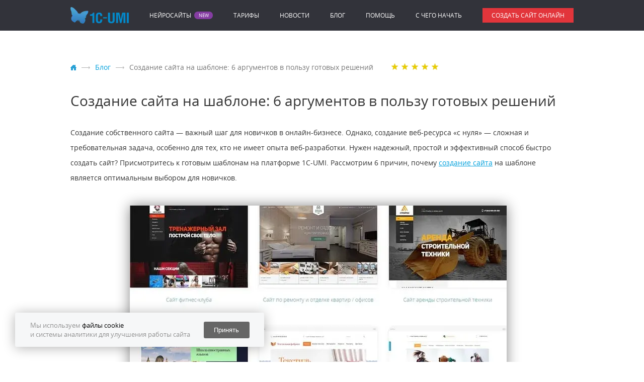

--- FILE ---
content_type: text/html; charset=utf-8
request_url: https://umi.ru/blog/site_shablon/
body_size: 10264
content:
<!DOCTYPE html PUBLIC "-//W3C//DTD XHTML 1.0 Transitional//EN" "http://www.w3.org/TR/xhtml1/DTD/xhtml1-transitional.dtd">
<html xmlns="http://www.w3.org/1999/xhtml" xmlns:og="http://ogp.me/ns#" xmlns:g="http://base.google.com/ns/1.0" lang="ru" prefix="og: http://ogp.me/ns#"><head><base href="https://umi.ru/"></base><title>Кому подходит создание сайта на шаблоне</title><meta http-equiv="Content-Type" content="text/html; charset=utf-8"></meta><meta http-equiv="X-UA-Compatible" content="IE=edge"></meta><meta name="description" content="6 аргументов в пользу готовых решений"></meta><link rel="canonical" href="https://umi.ru/blog/site_shablon/"></link><meta name="verify-a" value="03f86b405a409bbee54d"></meta><meta name="wot-verification" content="4b915c69ae340df0de37"></meta><meta name="msvalidate.01" content="C07A41E630FD8C925CA6E124E1E89E49"></meta><meta name="viewport" content="width=device-width, initial-scale=1.0"></meta><link rel="stylesheet" href="//umi.ru/css/ru/style.min.css?version=1768986736" type="text/css" media="screen"></link><link rel="stylesheet" href="//umi.ru/css/ru/common_services_block.css?version=1768986736" type="text/css" media="screen"></link><meta property="og:locale" content="ru_RU"></meta><meta property="og:title" content="Кому подходит создание сайта на шаблоне"></meta><meta property="og:type" content="website"></meta><meta property="og:url" content="https://umi.ru/blog/site_shablon/"></meta><meta property="og:image" content="https://umi.ru/images/cms/data/blog/site_shablon/sayt.webp"></meta><meta property="og:site_name" content="UMI"></meta><meta property="og:description" content="6 аргументов в пользу готовых решений"></meta><script xmlns="" type="text/javascript">
			function isMobile() {
				return /Android|webOS|iPhone|iPad|iPod|BlackBerry|BB|PlayBook|IEMobile|Windows Phone|Kindle|Silk|Opera Mini/i.test(navigator.userAgent);
			}
		</script><meta name="wot-verification" content="382496cec33c60cc6a88"/>
<meta name='wmail-verification' content='d9d3cd4aa8b35a6967d226e641b657a5' />
<meta name="p:domain_verify" content="8ee6fe56c635a07eec893f2fe18c46da"/>
<meta name="msvalidate.01" content="E35A910718995DB829DDBF1FC9A789EE" />
<script xmlns="" type="text/javascript">(window.Image ? (new Image()) : document.createElement('img')).src = 'https://vk.com/rtrg?p=VK-RTRG-103215-7kBAW';</script></head><body id="body"><div class="push"><div class="close"></div><p>Подпишитесь на уведомления и узнайте первыми об акциях.</p><button class="subscribe">Подписаться</button></div><script src="//umi.ru/js/umiru/umiru.min.js?version=1768986736"></script><header><div class="fixed_container disappear_sm"><nav class="nav base"><ul class="flex_wrapper"><li class="header_brand"><a href="/"><img src="/images/cms/data/logo/umi_logo.webp" alt="Создать сайт бесплатно на сервисе готовых сайтов UMI" title="Создать сайт бесплатно на сервисе готовых сайтов UMI - 1C-UMI"></img></a></li><li class="neurosites-link"><a href="/ai/">Нейросайты</a></li><li><a href="/price/">Тарифы</a></li><li><a href="/news/">Новости</a></li><li><a href="/blog/">Блог</a></li><li><a href="/support/">Помощь</a></li><li><a href="/gettingstarted/">C чего начать</a></li><li><a class="button red up medium" href="/create/">Создать сайт онлайн</a></li></ul></nav></div><div class="mobile_header appear_sm"><div class="flex_wrapper"><a class="header_brand" href="/" alt="Создать сайт бесплатно на сервисе готовых сайтов UMI"><img src="/images/cms/data/logo/umi_logo.webp" class="img_responsive" alt="Создать сайт бесплатно на сервисе готовых сайтов UMI" title="Создать сайт бесплатно на сервисе готовых сайтов UMI - 1C-UMI"></img></a><div class="header_nav_toggle"><div class="nav_toggle" id="navToggle"><span></span><span></span><span></span></div></div></div><div class="mobile_nav hidden" id="mobileNav"><div class="block_wrapper"><ul class="nav"><li class="neurosites-link"><a href="/ai/">Нейросайты</a></li><li><a href="/price/">Тарифы</a></li><li><a href="/news/">Новости</a></li><li><a href="/blog/">Блог</a></li><li><a href="/support/">Помощь</a></li><li><a href="/gettingstarted/">C чего начать</a></li></ul></div></div></div></header><div class="main"><div class="fixed_container" itemscope="" itemtype="http://schema.org/Article"><script src="/js/umiru/item-with-visit-counter.js"></script><div class="breadcrumbs"><ul itemscope="" itemtype="http://schema.org/BreadcrumbList"><li class="breadcrumbs_home" itemscope="" itemprop="itemListElement" itemtype="http://schema.org/ListItem"><a class="breadcrumb_home" href="//umi.ru" title="Конструктор сайтов Umi.ru" itemprop="item"><meta itemprop="name" content="umi.ru"></meta></a><meta itemprop="position" content="1"></meta><span class="breadcrumb_separator"><span class="separator_text"></span></span></li><li itemprop="itemListElement" itemscope="" itemtype="http://schema.org/ListItem"><a href="//umi.ru/blog/" title="Блог" itemprop="item"><span itemprop="name">Блог</span></a><meta itemprop="position" content="2"></meta><span class="breadcrumb_separator"><span class="separator_text"></span></span></li><li class="breadcrumbs_last" itemscope="" itemprop="itemListElement" itemtype="http://schema.org/ListItem"><a href="//umi.ru/blog/site_shablon/" title="Создание сайта на шаблоне: 6 аргументов в пользу готовых решений" itemprop="item"><span itemprop="name">Создание сайта на шаблоне: 6 аргументов в пользу готовых решений</span></a><meta itemprop="position" content="3"></meta></li><li class="stars_container">
  
    <span class="star"></span>
    <span class="star"></span>
    <span class="star"></span>
    <span class="star"></span>
    <span class="star"></span>
  
  <span class="hidden" itemprop="aggregateRating" itemscope="" itemtype="http://schema.org/AggregateRating"><span itemprop="itemReviewed" itemscope="" itemtype="http://schema.org/HowTo"><span itemprop="name">Создание сайта на шаблоне: 6 аргументов в пользу готовых решений</span></span><span itemprop="ratingValue">5</span><meta itemprop="bestRating" content="5"></meta><meta itemprop="worstRating" content="0"></meta><span itemprop="ratingCount">605</span></span>
</li></ul></div><h1 itemprop="headline">Создание сайта на шаблоне: 6 аргументов в пользу готовых решений</h1><span class="hidden"><meta itemprop="author" content="Лиза Рыбакова"></meta><meta itemprop="datePublished" content="2023-06-28"></meta><span itemprop="image" itemscope="" itemtype="https://schema.org/ImageObject"><img itemprop="contentUrl" src="/images/cms/data/blog/site_shablon/sayt.webp"></img><meta itemprop="width" content="310"></meta><meta itemprop="height" content="172"></meta></span><span itemprop="publisher" itemscope="" itemtype="http://schema.org/Organization"><span itemprop="address">197110, Россия, Санкт-Петербург, а/я 144, ООО «Юми»</span><span itemprop="telephone">+7 (812) 309-68-23</span><span itemprop="logo" itemscope="" itemtype="https://schema.org/ImageObject"><img src="" itemprop="url image" alt="logo" title="logo - 1C-UMI"></img></span><meta itemprop="name" content="Юми"></meta></span></span><div class="blog" itemprop="articleBody"><div class="text"><p dir="ltr">Создание собственного сайта &mdash; важный шаг для новичков в онлайн-бизнесе. Однако, создание веб-ресурса &laquo;с нуля&raquo; &mdash; сложная и требовательная задача, особенно для тех, кто не имеет опыта веб-разработки. Нужен надежный, простой и эффективный способ быстро создать сайт? Присмотритесь к готовым шаблонам на платформе 1С-UMI. Рассмотрим 6 причин, почему <a href="https://umi.ru/create/">создание сайта</a> на шаблоне является оптимальным выбором для новичков.</p>
<img style="margin: 40px auto; display: block; box-shadow: #888888 0px 0px 25px; vertical-align: middle;" title="Готовое решение для создания сайта" src="/images/cms/data/blog/site_shablon/shablony.webp" alt="Создание сайта на шаблоне" width="749" height="463" />
<h2 dir="ltr">1. Простота</h2>
<p dir="ltr">Панель управления сайтом на платформе 1С-UMI интуитивно понятна даже для новичков без обучения. Создание сайта доступно без программирования и технических знаний. Нужно лишь зарегистрироваться на свою электронную почту и получить письмо с входом в административную панель управления веб-ресурсом.&nbsp;</p>
<h2 dir="ltr">2. Быстрее и дешевле&nbsp;</h2>
<p dir="ltr">Готовые шаблоны позволяют сэкономить деньги и время и запустить сайт за пару дней, так как вы не нуждаетесь в разработке сайта с нуля. Вы просто выбираете подходящий шаблон и адаптируете его под свои задачи. Пока конкуренты ищут веб-разработчиков, разрабатывают и переделывают свои сайты за серьезные суммы, вы уже полным ходом получаете клиентов из интернета и <a href="https://umi.ru/blog/seo_first_steps/">продвигаете свой бизнес в сети</a>.&nbsp;</p>
<h2 dir="ltr">3. Профессиональный дизайн</h2>
<p dir="ltr">Шаблоны сайтов 1С-UMI спроектированы и разработаны профессиональными дизайнерами. Вы получаете стильный и привлекательный дизайн сайта без необходимости обращаться к стороннему специалисту и оплачивать его труд. За создание сайта вы ничего не платите. В любой момент можно поменять шаблон на другой и получить новый дизайн.&nbsp;</p>
<h2 dir="ltr">4. Адаптивность</h2>
<p dir="ltr">Шаблоны сайтов от 1С-UMI отличаются адаптивным дизайном. Это значит, что ваш сайт будет отлично выглядеть и работать на различных устройствах и мониторах ― компьютеры, планшеты и смартфоны. Половина мирового трафика генерируется с мобильных устройств, поэтому адаптивность &mdash; обязательное условие для современного сайта.&nbsp;</p>
<h2 dir="ltr">5. SEO-оптимизация</h2>
<p dir="ltr">В сервис 1С-UMI включены инструменты для продвижения бизнеса в поисковых системах. Они позволяют самостоятельно регулировать базовые SEO-настройки, запускать рекламу и продвижение сайта прямо из панели управления.&nbsp;</p>
<img style="margin: 40px auto; display: block; box-shadow: #888888 0px 0px 25px; vertical-align: middle;" title="Как создать сайт новичку" src="/images/cms/data/blog/site_shablon/site.webp" alt="Кому подходит создание сайта на шаблоне" width="750" height="500" />
<h2 dir="ltr">6. Поддержка</h2>
<p dir="ltr">Получив готовый сайт, вы не останетесь один на один с системой. С любыми вопросами и трудностями поможет справиться Служба Заботы 1С-UMI.&nbsp;</p>
<h2 dir="ltr">Кому подходит создание сайта на шаблоне?</h2>
<ul>
<li dir="ltr">
<p dir="ltr"><strong>Малому и среднему бизнесу.</strong> Готовое решение удобно, когда необходимо быстро запустить сайт с минимальными затратами и начать продавать. Для запуска сайта достаточно выбрать шаблон, сделать необходимые настройки и заполнить контент. Например, такое решение идеально подойдет ресторану, для создания сайта с фотографиями и описанием концепции, меню блюд, контактными данными, онлайн-бронированием столиков и заказом блюд с доставкой.</p>
</li>
<li dir="ltr">
<p dir="ltr"><strong>Интернет-магазинам.</strong> Лучший вариант для быстрого старта продаж и продвижения товаров любого профиля ― создать интернет-магазин на готовом шаблоне.&nbsp;</p>
</li>
<li dir="ltr">
<p dir="ltr"><strong>Начинающим предпринимателям.</strong> Обычно начинающий бизнес ограничен в бюджете и времени на реализацию своей идеи. Применение готовых шаблонов позволяет им быстро и недорого создать свой сайт и сфокусировать ресурсы на развитии бизнеса.</p>
</li>
<li dir="ltr">
<p dir="ltr"><strong>Специалистам.</strong> Создание готового сайта на шаблоне подходит для открытия персонального веб-ресурса для привлечения клиентов и продажи услуг специалиста. Это может быть, например, сайт специалиста по услугам красоты, преподавательским, строительным и прочим услугам. Шаблоны позволяют представить информацию о себе, своих услугах, портфолио работ и фотогалерею, предоставить клиентам возможность записаться на услугу или связаться со специалистом.</p>
</li>
<li dir="ltr">
<p dir="ltr"><strong>Организаторам мероприятий.</strong> Готовое решение &mdash; оптимальный выбор, если вам нужен простой сайт, информирующий о проведении мероприятия с возможностью получить о нем всю необходимую информацию и записаться.&nbsp;</p>
</li>
<li dir="ltr">
<p dir="ltr"><strong>Некоммерческим организациям.</strong> Создание сайта с помощью готовых шаблонов позволяет некоммерческим организациям открывать свои информационные сайты с контактной информацией, описанием миссии и деятельности.</p>
</li>
</ul></div></div><div class="likes likes_left"><div class="vk-like likes-item"><div id="news_vk_like"></div></div></div><div class="common_services"><div xmlns="" class="fixed_container"><div class="tabs_with_services">
<ul class="tab_title"></ul>
<div class="tab_content"></div>
<div class="btn_wrap"><a class="big_red_button" href="/create/">Создать сайт бесплатно</a></div>
</div></div></div><div class="popular-posts"><div class="caption">Популярные статьи</div><div class="blog"><div class="grid_with_preview_item grid_12 grid_xs_6 grid_sm_4"><a href="/blog/lending-ili-mnogostranichnyj-sajt/"><div class="img_wrapper"><img src="/images/blog/2026/lending/website.webp" alt="Лендинг или многостраничный сайт: что выбрать для услуг" title="Лендинг или многостраничный сайт: что выбрать для услуг - 1C-UMI"></img><div class="text-cover"><div class="item_date">13.01.2026</div><div class="watching_count">34</div></div></div></a><div class="item_title"><h2><a href="/blog/lending-ili-mnogostranichnyj-sajt/">Лендинг или многостраничный сайт: что выбрать для услуг</a></h2></div><div class="item_anons text"><p></p></div></div><div class="grid_with_preview_item grid_12 grid_xs_6 grid_sm_4"><a href="/blog/sajt-dlya-malogo-biznesa/"><div class="img_wrapper"><img src="/images/blog/2026/zayvka/site.webp" alt="Сайт для малого бизнеса: какие страницы действительно приносят заявки" title="Сайт для малого бизнеса: какие страницы действительно приносят заявки - 1C-UMI"></img><div class="text-cover"><div class="item_date">11.01.2026</div><div class="watching_count">35</div></div></div></a><div class="item_title"><h2><a href="/blog/sajt-dlya-malogo-biznesa/">Сайт для малого бизнеса: какие страницы действительно приносят заявки</a></h2></div><div class="item_anons text"><p></p></div></div><div class="grid_with_preview_item grid_12 grid_xs_6 grid_sm_4"><a href="/blog/internetmagazin-bez-sklada/"><div class="img_wrapper"><img src="/images/blog/2026/delivery.webp" alt="Как запустить интернет-магазин без склада: пошаговая инструкция" title="Как запустить интернет-магазин без склада: пошаговая инструкция - 1C-UMI"></img><div class="text-cover"><div class="item_date">07.01.2026</div><div class="watching_count">31</div></div></div></a><div class="item_title"><h2><a href="/blog/internetmagazin-bez-sklada/">Как запустить интернет-магазин без склада: пошаговая инструкция</a></h2></div><div class="item_anons text"><p></p></div></div><div class="grid_with_preview_item grid_12 grid_xs_6 grid_sm_4"><a href="/blog/kakoj_internetmagazin_vygodnee/"><div class="img_wrapper"><img src="/images/blog/2025/12/shop-pre.webp" alt="Какой интернет-магазин выгоднее: товары, услуги или цифровой продукт" title="Какой интернет-магазин выгоднее: товары, услуги или цифровой продукт - 1C-UMI"></img><div class="text-cover"><div class="item_date">24.12.2025</div><div class="watching_count">77</div></div></div></a><div class="item_title"><h2><a href="/blog/kakoj_internetmagazin_vygodnee/">Какой интернет-магазин выгоднее: товары, услуги или цифровой продукт</a></h2></div><div class="item_anons text"><p></p></div></div><div class="grid_with_preview_item grid_12 grid_xs_6 grid_sm_4"><a href="/blog/kak-sozdat-sajt_besplatno-i-ne-poteryat-pozicii-v-poiske/"><div class="img_wrapper"><img src="/images/blog/2025/12/free-site2-2.webp" alt="Как создать сайт бесплатно и не потерять позиции в поиске" title="Как создать сайт бесплатно и не потерять позиции в поиске - 1C-UMI"></img><div class="text-cover"><div class="item_date">23.12.2025</div><div class="watching_count">90</div></div></div></a><div class="item_title"><h2><a href="/blog/kak-sozdat-sajt_besplatno-i-ne-poteryat-pozicii-v-poiske/">Как создать сайт бесплатно и не потерять позиции в поиске</a></h2></div><div class="item_anons text"><p></p></div></div><div class="grid_with_preview_item grid_12 grid_xs_6 grid_sm_4"><a href="/blog/sajt-ne-prodaet/"><div class="img_wrapper"><img src="/images/blog/2025/12/nosale-pre.webp" alt="Почему ваш сайт не продаёт: 5 причин" title="Почему ваш сайт не продаёт: 5 причин - 1C-UMI"></img><div class="text-cover"><div class="item_date">14.12.2025</div><div class="watching_count">141</div></div></div></a><div class="item_title"><h2><a href="/blog/sajt-ne-prodaet/">Почему ваш сайт не продаёт: 5 причин</a></h2></div><div class="item_anons text"><p></p></div></div><div class="grid_with_preview_item grid_12 grid_xs_6 grid_sm_4"><a href="/blog/sorvannie_sdelki/"><div class="img_wrapper"><img src="/images/cms/data/blog/sorvanie_sdelki/sdelka.webp" alt="Как извлечь пользу из сорванных сделок" title="Как извлечь пользу из сорванных сделок - 1C-UMI"></img><div class="text-cover"><div class="item_date">23.06.2023</div><div class="watching_count">546</div></div></div></a><div class="item_title"><h2><a href="/blog/sorvannie_sdelki/">Как извлечь пользу из сорванных сделок</a></h2></div><div class="item_anons text"><p></p></div></div><div class="grid_with_preview_item grid_12 grid_xs_6 grid_sm_4"><a href="/blog/zhiznennyj_cikl/"><div class="img_wrapper"><img src="/images/cms/data/blog/zhiznenniy_cikl/zhiznenniy_cikl.webp" alt="Жизненный цикл продукта малого и среднего бизнеса" title="Жизненный цикл продукта малого и среднего бизнеса - 1C-UMI"></img><div class="text-cover"><div class="item_date">25.05.2023</div><div class="watching_count">1344</div></div></div></a><div class="item_title"><h2><a href="/blog/zhiznennyj_cikl/">Жизненный цикл продукта малого и среднего бизнеса</a></h2></div><div class="item_anons text"><p></p></div></div><div class="grid_with_preview_item grid_12 grid_xs_6 grid_sm_4"><a href="/blog/zumers/"><div class="img_wrapper"><img src="/images/cms/data/blog/zumers/zumeri.webp" alt="Борьба за зумеров. Как бренду получить их внимание" title="Борьба за зумеров. Как бренду получить их внимание - 1C-UMI"></img><div class="text-cover"><div class="item_date">18.05.2023</div><div class="watching_count">1328</div></div></div></a><div class="item_title"><h2><a href="/blog/zumers/">Борьба за зумеров. Как бренду получить их внимание</a></h2></div><div class="item_anons text"><p></p></div></div><div class="grid_with_preview_item grid_12 grid_xs_6 grid_sm_4"><a href="/blog/zaimstvovanie_kontenta/"><div class="img_wrapper"><img src="/images/cms/data/blog/zaimstvovanie_kontenta/chuzhoi_kontent.webp" alt="Как законно заимствовать чужой контент" title="Как законно заимствовать чужой контент - 1C-UMI"></img><div class="text-cover"><div class="item_date">16.05.2023</div><div class="watching_count">1861</div></div></div></a><div class="item_title"><h2><a href="/blog/zaimstvovanie_kontenta/">Как законно заимствовать чужой контент</a></h2></div><div class="item_anons text"><p></p></div></div><div class="grid_with_preview_item grid_12 grid_xs_6 grid_sm_4"><a href="/blog/vygoranie_auditorii/"><div class="img_wrapper"><img src="/images/cms/data/blog/vigoranie_auditorii/vigoranie.webp" alt="Как предотвратить выгорание аудитории" title="Как предотвратить выгорание аудитории - 1C-UMI"></img><div class="text-cover"><div class="item_date">11.05.2023</div><div class="watching_count">1483</div></div></div></a><div class="item_title"><h2><a href="/blog/vygoranie_auditorii/">Как предотвратить выгорание аудитории</a></h2></div><div class="item_anons text"><p></p></div></div><div class="grid_with_preview_item grid_12 grid_xs_6 grid_sm_4"><a href="/blog/issledovaniya_mart/"><div class="img_wrapper"><img src="/images/cms/data/blog/issledovaniya_mart/issledovaniya_mart.webp" alt="Что нового в маркетинге. Обзор исследований на март 2023 года" title="Что нового в маркетинге. Обзор исследований на март 2023 года - 1C-UMI"></img><div class="text-cover"><div class="item_date">26.04.2023</div><div class="watching_count">1271</div></div></div></a><div class="item_title"><h2><a href="/blog/issledovaniya_mart/">Что нового в маркетинге. Обзор исследований на март 2023 года</a></h2></div><div class="item_anons text"><p></p></div></div></div></div><div class="main"><div class="solutions"><h2>Готовые сайты</h2>
    <div class="solution"><a href="/gotovye_resheniya/sozdat_portfolio_sajt/" title="Бесплатные шаблоны сайтов портфолио"><img src="/design/p152/white/preview-200.webp" alt="Бесплатные шаблоны сайтов портфолио" title="Бесплатные шаблоны сайтов портфолио - 1C-UMI"></img></a><p><a href="/gotovye_resheniya/sozdat_portfolio_sajt/" title="Бесплатные шаблоны сайтов портфолио">Бесплатные шаблоны сайтов портфолио</a></p></div>
    <div class="solution"><a href="/gotovye_resheniya/kak_sozdat_sajt_reklamnoj_kampanii/" title="Как создать сайт рекламной кампании"><img src="/design/c119/white/preview-200.webp" alt="Как создать сайт рекламной кампании" title="Как создать сайт рекламной кампании - 1C-UMI"></img></a><p><a href="/gotovye_resheniya/kak_sozdat_sajt_reklamnoj_kampanii/" title="Как создать сайт рекламной кампании">Как создать сайт рекламной кампании</a></p></div>
    <div class="solution"><a href="/gotovye_resheniya/sajt_skidok/" title="Сайт скидок"><img src="/design/s116/white/preview-200.webp" alt="Сайт скидок" title="Сайт скидок - 1C-UMI"></img></a><p><a href="/gotovye_resheniya/sajt_skidok/" title="Сайт скидок">Сайт скидок</a></p></div>
    <div class="solution"><a href="/gotovye_resheniya/dizain_interera/" title="Создать сайт по дизайну интерьера"><img src="/design/p59/white/preview-200.webp" alt="Создать сайт по дизайну интерьера" title="Создать сайт по дизайну интерьера - 1C-UMI"></img></a><p><a href="/gotovye_resheniya/dizain_interera/" title="Создать сайт по дизайну интерьера">Создать сайт по дизайну интерьера</a></p></div>
    <div class="solution"><a href="/gotovye_resheniya/yuvelirnie_izdeliya/" title="Создать сайт по продаже ювелирных изделий"><img src="/design/s147/white/preview-200.webp" alt="Создать сайт по продаже ювелирных изделий" title="Создать сайт по продаже ювелирных изделий - 1C-UMI"></img></a><p><a href="/gotovye_resheniya/yuvelirnie_izdeliya/" title="Создать сайт по продаже ювелирных изделий">Создать сайт по продаже ювелирных изделий</a></p></div>
    <div class="solution"><a href="/gotovye_resheniya/restoran/" title="Шаблон сайта ресторана"><img src="/design/c43_italiankitchen/white/preview-200.webp" alt="Шаблон сайта ресторана" title="Шаблон сайта ресторана - 1C-UMI"></img></a><p><a href="/gotovye_resheniya/restoran/" title="Шаблон сайта ресторана">Шаблон сайта ресторана</a></p></div>
  </div></div></div></div><div class="bottom_contacts appear_sm"><div class="block_wrapper"><div class="wrapper clearfix"><div class="grid_6 align_center"><h3 class="bold_font"><a href="tel:8-800-5555-864">8-800-5555-864</a></h3><span class="gray_text">Бесплатно по РФ</span></div><div class="grid_6 align_center"><h3 class="bold_font"><a href="tel:+7 (495) 662-87-59">+7 (495) 662-87-59</a></h3><span class="gray_text">Для звонков из Москвы</span></div><div class="grid_12 align_center"><h3 class="bold_font"><a href="tel:+7 (812) 309-68-23">+7 (812) 309-68-23</a></h3><span class="gray_text">Для звонков из Санкт-Петербурга</span></div></div></div></div><div class="pre_footer"></div><div class="mobile_footer appear_sm"><div class="block_wrapper"><div class="footer_social"><a href="https://vk.com/umiru" target="_blank"><img src="https://umi.ru/images/soc-vk.svg" alt="Страница 1С-UMI в VK" title="Страница 1С-UMI в VK"></img></a><a class="ai_logo mobile fancybox-create" href="/create/domain/?only_register=true&amp;no_cache=true">AI POWERED</a><a href="https://www.youtube.com/1cUMI" target="_blank"><img src="https://umi.ru/images/soc-you.svg" alt="Канал 1С-UMI в YouTube" title="Канал 1С-UMI в YouTube"></img></a></div><p class="ligth_font">&copy; 2011&ndash;2026 <span>1С-UMI</span>&nbsp;&mdash; создание сайтов.<br />Сервис работает на платформе UMI.Cloud.</p></div></div><footer class="base disappear_sm"><div class="fixed_container"><div class="block_wrapper footer_nav"><div class="nav_item"><span class="heading">Клиентам</span><ul><li><a href="/capabilities/">Преимущества</a></li><li><a href="/shop/">Интернет-магазин</a></li><li><a href="/sozdat_sajt_vizitku_besplatno/">Сайт-визитка</a></li><li><a href="/create/shop/">Шаблоны сайтов</a></li><li><a href="/gotovye_resheniya/">Готовые сайты</a></li><li><a href="/sozdat-blog/">Создать блог</a></li></ul></div><div class="nav_item"><span class="heading">Помощь</span><ul><li><a href="/feedback/how_it_works/">Как это работает</a></li><li><a href="/gettingstarted/">C чего начать</a></li><li><a href="/price/">Тарифы</a></li><li><a href="/help/faq/">Частые вопросы</a></li><li><a href="/support/">Помощь</a></li><li><a href="/video-help/">Видеоуроки</a></li><li><a href="/glossariy/">Глоссарий</a></li><li><a href="/price/how_to_pay/">Как оплатить</a></li><li><a href="/articles/">Статьи</a></li><li><a href="https://forum.umi.ru/" target="_blank" rel="nofollow">Форум</a></li><li><a href="/ai/faq/">FAQ</a></li><li><a href="/sitemap/">Карта сайта</a></li></ul></div><div class="nav_item"><span class="heading">О 1C-UMI</span><ul><li><a href="/about/">О компании</a></li><li><a href="/responses/">Отзывы клиентов</a></li><li><a href="/news/">Новости</a></li><li><a href="/akcii/">Акции и спецпредложения</a></li><li><a href="/blog/">Блог</a></li><li><a href="/pressa_o_nas/">Пресса о нас</a></li><li><a href="/contacts/">Контакты</a></li><li><a href="/main/review/">Оставить отзыв</a></li></ul></div><div class="nav_item"><span class="heading">Партнёрам</span><ul><li><a href="/partner/">Партнёрская программа</a></li><li><a href="/partner/license/">Партнёрское соглашение</a></li><li><a href="/help/partners/">Помощь партнёрам</a></li></ul></div><div class="nav_item"><span class="heading">Правовая информация</span><ul><li><a href="/servicelicense/">Лицензионное соглашение</a></li><li><a href="/polzovatelskoe_soglashenie/">Пользовательское соглашение</a></li><li><a href="/copyright/">Правообладателям</a></li><li><a href="/poryadok_obrabotki_personalnyh_dannyh/">Порядок обработки персональных данных</a></li><li><a href="/feedback/">Обратная связь</a></li></ul></div></div><div class="footer_bottom"><div class="block_wrapper"><div class="grid_8"><div class="social_row"><div class="social_icon"><div id="vk_like"></div></div><div class="social_icon"><div id="ok_shareWidget"></div></div><div class="social_icon"><a data-pin-do="buttonPin" href="
													https://www.pinterest.com/pin/create/button/?url=https%3A%2F%2Fumi.ru%2F&amp;media=https%3A%2F%2Fumi.ru%2Fimages%2Fmain_slider_1.jpg&amp;description=%D0%A1%D0%BE%D0%B7%D0%B4%D0%B0%D1%82%D1%8C%20%D1%81%D0%B0%D0%B9%D1%82%20%D0%B1%D0%B5%D1%81%D0%BF%D0%BB%D0%B0%D1%82%D0%BD%D0%BE
												"></a></div><div class="social_icon"><a href="/rss/" target="_blank" title="Подписаться на RSS"><img src="/img/social_rss.webp" alt="" title="1C-UMI"></img></a></div></div><div class="footer_copyright"><p class="light_font copyright">&copy; 2011&ndash;2026 <span>1С-UMI</span>&nbsp;&mdash; создание сайтов.<br />Сервис работает на платформе UMI.Cloud.</p></div></div><div class="grid_4"><div class="footer_social_container"><div class="text">Мы в соцсетях:</div><div class="footer_social"><a href="https://vk.com/umiru" target="_blank"><img src="https://umi.ru/images/soc-vk.svg" alt="Страница 1С-UMI в VK" title="Страница 1С-UMI в VK"></img></a><a href="https://www.youtube.com/1cUMI" target="_blank"><img src="https://umi.ru/images/soc-you.svg" alt="Канал 1С-UMI в YouTube" title="Канал 1С-UMI в YouTube"></img></a></div></div><a class="ai_logo fancybox-create" href="/create/domain/?only_register=true&amp;no_cache=true">AI POWERED</a><div class="footer_logo"><a href="/"><img src="/img/footer_logo.webp" alt="logo" title="logo - 1C-UMI"></img></a></div></div></div></div></div></footer><script xmlns="" type="text/javascript">
			if (!isMobile()){
				var vkScript = document.createElement('script');
				vkScript.src = '/js/optimized/vk.openapi.min.js?150';
				vkScript.type = 'text/javascript';
				vkScript.async = 'async';
				vkScript.defer = 'defer';
				document.head.appendChild(vkScript);
			}
		</script><script xmlns="" type="text/javascript">
			if (!isMobile()){
				window.vkAsyncInit = function () {
					VK.init({apiId: 54315915, onlyWidgets: true});
				
					VK.Widgets.Like("news_vk_like", {
							type: "button",
							pageUrl: "//umi.ru",
							pageImage: "//umi.ru",
						}, );
				
					VK.Observer.subscribe("widgets.comments.new_comment", function sentVkNotify() {
						_api_call( 'social_send_mail', {
							'link': window.location.href,
							'type': 'vk'
						});
					});
				
				}
			}
		</script><script xmlns="" type="text/javascript">
			if (!isMobile()){
				var pinterestScript = document.createElement('script');
				pinterestScript.src = '//assets.pinterest.com/js/pinit.js';
				pinterestScript.async = 'async';
				pinterestScript.defer = 'defer';
				document.head.appendChild(pinterestScript);
			}
		</script><script xmlns="" type="application/ld+json">
			{
			"@context": "https://schema.org",
			"@type": "Organization",
			"url": "https://umi.ru",
			"logo": "https://umi.ru/images/cms/data/logo/umi_logo.webp?version=1768986736"
			}
		</script><!-- Yandex.Metrika counter -->
<script type="text/javascript" >
   (function(m,e,t,r,i,k,a){m[i]=m[i]||function(){(m[i].a=m[i].a||[]).push(arguments)};
   m[i].l=1*new Date();
   for (var j = 0; j < document.scripts.length; j++) {if (document.scripts[j].src === r) { return; }}
   k=e.createElement(t),a=e.getElementsByTagName(t)[0],k.async=1,k.src=r,a.parentNode.insertBefore(k,a)})
   (window, document, "script", "https://mc.yandex.ru/metrika/tag.js", "ym");

   ym(5426581, "init", {
        clickmap:true,
        trackLinks:true,
        accurateTrackBounce:true,
        webvisor:true,
        trackHash:true,
        ecommerce:"dataLayer"
   });
</script>
<noscript><div><img src="https://mc.yandex.ru/watch/5426581" style="position:absolute; left:-9999px;" alt="" /></div></noscript>
<!-- End Yandex.Metrika counter -->
<!-- BEGIN JIVOSITE CODE {literal} -->
<!-- <script type='text/javascript'>
    !function(){document.jivositeloaded=0;var o="VGMPjh2bYz",n=document,t=window;function a(){var e=n.createElement("script");e.type="text/javascript",e.async=!0,e.src="//code.jivosite.com/script/widget/"+o;var t=document.getElementsByTagName("script")[0];t.parentNode.insertBefore(e,t)}function v(){t.detachEvent?(t.detachEvent("onscroll",v),t.detachEvent("onmousemove",v),t.detachEvent("ontouchmove",v),t.detachEvent("onresize",v)):(t.removeEventListener("scroll",v,!1),t.removeEventListener("mousemove",v,!1),t.removeEventListener("touchmove",v,!1),t.removeEventListener("resize",v,!1)),"complete"===n.readyState?a():t.attachEvent?t.attachEvent("onload",a):t.addEventListener("load",a,!1);var e=new Date;e.setTime(e.getTime()+1008e5),n.cookie="JivoSiteLoaded=1;path=/;expires="+e.toGMTString()}n.cookie.search("JivoSiteLoaded")<0?t.attachEvent?(t.attachEvent("onscroll",v),t.attachEvent("onmousemove",v),t.attachEvent("ontouchmove",v),t.attachEvent("onresize",v)):(t.addEventListener("scroll",v,{capture:!1,passive:!0}),t.addEventListener("mousemove",v,{capture:!1,passive:!0}),t.addEventListener("touchmove",v,{capture:!1,passive:!0}),t.addEventListener("resize",v,{capture:!1,passive:!0})):v()}();
</script> -->
<!-- {/literal} END JIVOSITE CODE -->
<script type="text/javascript">
    if (!/Android|webOS|iPhone|iPad|iPod|BlackBerry|BB|PlayBook|IEMobile|Windows Phone|Kindle|Silk|Opera Mini/i.test(navigator.userAgent)){
        var vk = document.createElement('script');
        vk.src = 'https://vk.com/js/api/openapi.js?160';
        vk.type = 'text/javascript';
        document.head.appendChild(vk);
    }
</script>
<script async src = "https://www.googleoptimize.com/optimize.js?id=GTM-TDCLK8K" onerror = "dataLayer.hide.end && dataLayer.hide.end ()"></script>
<script src="//code.jivo.ru/widget/VGMPjh2bYz" async></script><script xmlns="" type="text/javascript" src="/js/umiru/orderAdditionalService.js?version=1768986736"></script><script xmlns="" type="text/javascript" src="/js/umiru/orderServiceForm.js?version=1768986736"></script><script xmlns="" type="text/javascript" src="/js/umiru/common_services_block.js?version=1768986736"></script><script src="//umi.ru/js/umiru/neurositePromoFlow.js?version=1768986736"></script><div id="cookie-notification"><div><p>Мы используем <a href="https://umi.ru/poryadok_obrabotki_personalnyh_dannyh/" target="_blank">файлы cookie</a></p><p>и системы аналитики для улучшения работы сайта</p></div><button id="accept-cookies">Принять</button></div></body></html>


--- FILE ---
content_type: text/xml; charset=utf-8
request_url: https://umi.ru/udata://news/incItemCounter/
body_size: 351
content:
<?xml version="1.0" encoding="utf-8"?>
<udata xmlns:xlink="http://www.w3.org/TR/xlink" module="news" method="incItemCounter" generation-time="0.021671"/>
